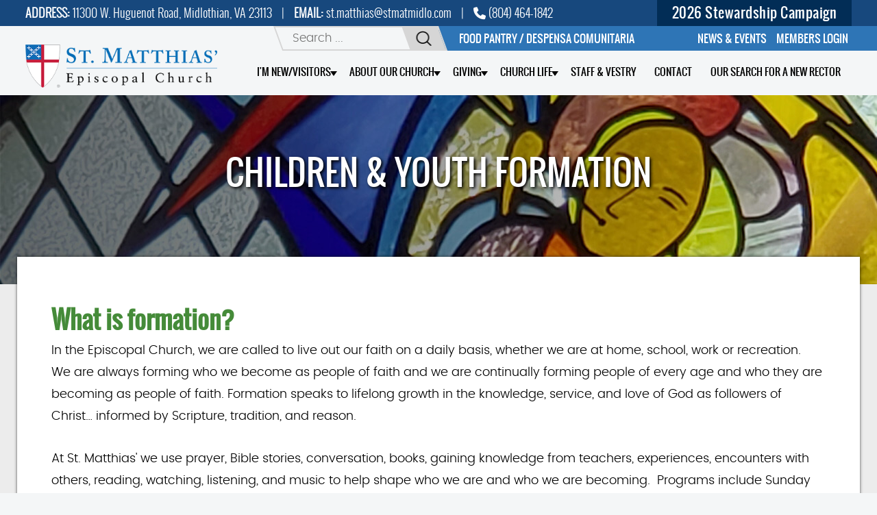

--- FILE ---
content_type: text/html; charset=utf-8
request_url: https://www.stmatmidlo.com/children-youth-formation.html
body_size: 8281
content:
<!DOCTYPE html>
<html lang="en-gb" dir="ltr">
    <head>
        <meta name="viewport" content="width=device-width, initial-scale=1.0" />
    <meta charset="utf-8">
	<title>Children and Youth Formation /Youth Group</title>
	<link href="https://www.stmatmidlo.com/component/search/?id=14&amp;format=opensearch&amp;Itemid=289" rel="search" title="Search St. Matthias' Episcopal Church" type="application/opensearchdescription+xml">
	<link href="/templates/stmatmidlo/favicon.ico" rel="icon" type="image/vnd.microsoft.icon">
<link href="/media/plg_system_jcepro/site/css/content.min.css?86aa0286b6232c4a5b58f892ce080277" rel="stylesheet">
	<link href="https://fonts.googleapis.com/css?family=Open+Sans" rel="stylesheet">
	<link href="/modules/mod_djmegamenu/themes/default/css/djmegamenu.css?4.4.1.pro" rel="stylesheet">
	<link href="https://cdnjs.cloudflare.com/ajax/libs/animate.css/4.1.1/animate.compat.min.css" rel="stylesheet">
	<link href="/modules/mod_djmegamenu/assets/css/offcanvas.min.css?4.4.1.pro" rel="stylesheet">
	<link href="/modules/mod_djmegamenu/mobilethemes/dark/djmobilemenu.css?4.4.1.pro" rel="stylesheet">
	<link href="https://cdnjs.cloudflare.com/ajax/libs/font-awesome/5.15.4/css/all.min.css" rel="stylesheet">
	<link href="https://cdnjs.cloudflare.com/ajax/libs/font-awesome/5.15.4/css/v4-shims.min.css" rel="stylesheet">
	<style>
	h1, h2, h3, h4, h5, h6, .site-title {
		font-family: 'Open Sans', sans-serif;
	}</style>
	<style>
	body.site {
		border-top: 3px solid #08C;
		background-color: #F4F6F7;
	}
	a {
		color: #08C;
	}
	.nav-list > .active > a,
	.nav-list > .active > a:hover,
	.dropdown-menu li > a:hover,
	.dropdown-menu .active > a,
	.dropdown-menu .active > a:hover,
	.nav-pills > .active > a,
	.nav-pills > .active > a:hover,
	.btn-primary {
		background: #08C;
	}</style>
	<style>.dj-hideitem { display: none !important; }
</style>
	<style>
		@media (min-width: 993px) { #dj-megamenu151mobile { display: none; } }
		@media (max-width: 992px) { #dj-megamenu151, #dj-megamenu151sticky, #dj-megamenu151placeholder { display: none !important; } }
	</style>
	<style>div.mod_search93 input[type="search"]{ width:auto; }</style>
<script type="application/json" class="joomla-script-options new">{"system.paths":{"root":"","rootFull":"https:\/\/www.stmatmidlo.com\/","base":"","baseFull":"https:\/\/www.stmatmidlo.com\/"},"csrf.token":"e14d726a93657cf87f61daa1dcd0f96c"}</script>
	<script src="/media/system/js/core.min.js?a3d8f8"></script>
	<script src="/media/vendor/jquery/js/jquery.min.js?3.7.1"></script>
	<script src="/media/legacy/js/jquery-noconflict.min.js?504da4"></script>
	<script src="/media/vendor/bootstrap/js/alert.min.js?5.3.8" type="module"></script>
	<script src="/media/vendor/bootstrap/js/button.min.js?5.3.8" type="module"></script>
	<script src="/media/vendor/bootstrap/js/carousel.min.js?5.3.8" type="module"></script>
	<script src="/media/vendor/bootstrap/js/collapse.min.js?5.3.8" type="module"></script>
	<script src="/media/vendor/bootstrap/js/dropdown.min.js?5.3.8" type="module"></script>
	<script src="/media/vendor/bootstrap/js/modal.min.js?5.3.8" type="module"></script>
	<script src="/media/vendor/bootstrap/js/offcanvas.min.js?5.3.8" type="module"></script>
	<script src="/media/vendor/bootstrap/js/popover.min.js?5.3.8" type="module"></script>
	<script src="/media/vendor/bootstrap/js/scrollspy.min.js?5.3.8" type="module"></script>
	<script src="/media/vendor/bootstrap/js/tab.min.js?5.3.8" type="module"></script>
	<script src="/media/vendor/bootstrap/js/toast.min.js?5.3.8" type="module"></script>
	<script src="/media/mod_menu/js/menu.min.js?ecb150" type="module"></script>
	<script src="/modules/mod_djmegamenu/assets/js/jquery.djmegamenu.min.js?4.4.1.pro" defer></script>
	<script src="/modules/mod_djmegamenu/assets/js/jquery.djmobilemenu.min.js?4.4.1.pro" defer></script>
	<script type="application/ld+json">{"@context":"https://schema.org","@graph":[{"@type":"Organization","@id":"https://www.stmatmidlo.com/#/schema/Organization/base","name":"St. Matthias' Episcopal Church","url":"https://www.stmatmidlo.com/"},{"@type":"WebSite","@id":"https://www.stmatmidlo.com/#/schema/WebSite/base","url":"https://www.stmatmidlo.com/","name":"St. Matthias' Episcopal Church","publisher":{"@id":"https://www.stmatmidlo.com/#/schema/Organization/base"},"potentialAction":{"@type":"SearchAction","target":"https://www.stmatmidlo.com/component/finder/search.html?q={search_term_string}&amp;Itemid=115","query-input":"required name=search_term_string"}},{"@type":"WebPage","@id":"https://www.stmatmidlo.com/#/schema/WebPage/base","url":"https://www.stmatmidlo.com/children-youth-formation.html","name":"Children and Youth Formation /Youth Group","isPartOf":{"@id":"https://www.stmatmidlo.com/#/schema/WebSite/base"},"about":{"@id":"https://www.stmatmidlo.com/#/schema/Organization/base"},"inLanguage":"en-GB"},{"@type":"Article","@id":"https://www.stmatmidlo.com/#/schema/com_content/article/14","name":"Children and Youth Formation /Youth Group","headline":"Children and Youth Formation /Youth Group","inLanguage":"en-GB","isPartOf":{"@id":"https://www.stmatmidlo.com/#/schema/WebPage/base"}}]}</script>
	<link rel="stylesheet preload" href="https://cdnjs.cloudflare.com/ajax/libs/animate.css/4.1.1/animate.compat.min.css" as="style">
	<link rel="stylesheet preload" href="https://cdnjs.cloudflare.com/ajax/libs/font-awesome/5.15.4/css/all.min.css" as="style">
	<link rel="stylesheet preload" href="https://cdnjs.cloudflare.com/ajax/libs/font-awesome/5.15.4/css/v4-shims.min.css" as="style">

    <link href="https://maxcdn.bootstrapcdn.com/font-awesome/4.2.0/css/font-awesome.min.css" rel="stylesheet">
      <link rel="stylesheet" href="https://cdnjs.cloudflare.com/ajax/libs/font-awesome/6.6.0/css/all.min.css">
    <link href="/templates/stmatmidlo/css/bootstrap.min.css" rel="stylesheet" type="text/css" />
    <link href="/templates/stmatmidlo/css/styles.css" rel="stylesheet" type="text/css" />

    <script type="text/javascript" src="/templates/stmatmidlo/js/bootstrap.bundle.min.js"></script>
    <script type="text/javascript" src="/templates/stmatmidlo/js/template.js"></script>
<!-- Google tag (gtag.js) -->
<script async src="https://www.googletagmanager.com/gtag/js?id=G-0RCZQ8H0LS"></script>
<script>
  window.dataLayer = window.dataLayer || [];
  function gtag(){dataLayer.push(arguments);}
  gtag('js', new Date());

  gtag('config', 'G-0RCZQ8H0LS');
</script>
</head>
<body class="site com_content view-article no-layout no-task itemid-289">
    <header class="notranslate">
        <div class="topbar">
            <div class="container">
                
<div id="mod-custom97" class="mod-custom custom ">
    <p><span class="topbar-title">Address:</span> 11300 W. Huguenot Road, Midlothian, VA 23113 <span class="topbar-separator">|</span> <span class="group"><span class="topbar-title">Email:</span> <a href="mailto:st.matthias@stmatmidlo.com">st.matthias@stmatmidlo.com</a></span> <span class="topbar-separator">|</span> <a href="tel:+1-804-464-1842" class="mobilephone2 d-block d-sm-inline-block"><i class="fa fa-phone" aria-hidden="true"></i> (804) 464-1842</a> <span class="topbar-phone"><a href="/2026-stewardship-campaign.html">2026 Stewardship Campaign</a></span></p></div>

            </div>
        </div>
        <div class="container-fluid p-0 topbar2">
            <div class="row m-0">
                <div class="col-12 col-lg-6 ps-0 pe-0">
                    <div class="search mod_search93">
	<form action="/children-youth-formation.html" method="post" class="form-inline" role="search">
		<label for="mod-search-searchword93" class="element-invisible">Search ...</label> <input name="searchword" id="mod-search-searchword93" maxlength="200"  class="inputbox search-query input-medium" type="search" size="20" placeholder="Search ..." /> <span class="rev-skew"><input type="image" alt="Search" class="button" src="https://www.stmatmidlo.com/templates/stmatmidlo/images/search-icon.png" onclick="this.form.searchword.focus();"/></span>		<input type="hidden" name="task" value="search" />
		<input type="hidden" name="option" value="com_search" />
		<input type="hidden" name="Itemid" value="289" />
	</form>
</div>

                </div>
                <div class="col-12 col-lg-6 ps-lg-0 topbar2-right">
                    <div class="topbar2-right-inner">
                        <a class="topmenu-food-pantry" href="/church-life/food-pantry.html">Food Pantry / Despensa comunitaria</a> <div class="dj-megamenu-wrapper" data-joomla4 data-tmpl="stmatmidlo">
		<ul id="dj-megamenu151" class="dj-megamenu dj-megamenu-default dj-megamenu-wcag horizontalMenu  dj-fa-5" data-options='{"wrap":null,"animIn":"fadeInUp","animOut":"zoomOut","animSpeed":"normal","openDelay":"250","closeDelay":"500","event":"mouseenter","eventClose":"mouseleave","parentOpen":"0","fixed":"0","offset":"0","theme":"default","direction":"ltr","wcag":"1","overlay":"0"}' data-trigger="992" role="menubar" aria-label="DJ-MegaMenu">
		<li class="dj-up itemid483 first alias" role="none"><a class="dj-up_a  " href="/church-life/food-pantry.html"  role="menuitem"><span ><span class="title"><span class="name">Food Pantry/Despensa Comunitaria</span></span></span></a></li><li class="dj-up itemid481 alias" role="none"><a class="dj-up_a  " href="/news-events.html"  role="menuitem"><span ><span class="title"><span class="name"> News &amp; Events</span></span></span></a></li><li class="dj-up itemid482" role="none"><a class="dj-up_a  " href="https://onrealm.org/StMatthiasEpisc85581" target="_blank"  role="menuitem"><span ><span class="title"><span class="name">Members Login</span></span></span></a></li></ul>
			<div id="dj-megamenu151mobile" class="dj-megamenu-offcanvas dj-megamenu-offcanvas-dark ">
	<button class="dj-mobile-open-btn dj-fa-5" aria-label="Open mobile menu"><span class="dj-mobile-open-icon" aria-hidden="true"></span></button>
	<aside id="dj-megamenu151offcanvas" class="dj-offcanvas dj-offcanvas-dark dj-offcanvas-left dj-fa-5 " data-effect="1" aria-hidden="true" aria-label="DJ-MegaMenu">
		<div class="dj-offcanvas-top">
			<button class="dj-offcanvas-close-btn" aria-label="Close mobile menu"><span class="dj-offcanvas-close-icon" aria-hidden="true"></span></button>
		</div>
						<div class="dj-offcanvas-content">
			<ul class="dj-mobile-nav dj-mobile-dark " role="menubar">
<li class="dj-mobileitem itemid-483" role="none"><a class="dj-up_a  " href="/church-life/food-pantry.html"  role="menuitem"><span class="title"><span class="name">Food Pantry/Despensa Comunitaria</span></span></a></li><li class="dj-mobileitem itemid-481" role="none"><a class="dj-up_a  " href="/news-events.html"  role="menuitem"><span class="title"><span class="name"> News &amp; Events</span></span></a></li><li class="dj-mobileitem itemid-482" role="none"><a class="dj-up_a  " href="https://onrealm.org/StMatthiasEpisc85581" target="_blank"  role="menuitem"><span class="title"><span class="name">Members Login</span></span></a></li></ul>
		</div>
			</aside>
</div>
	</div>

                    </div>
                </div>
            </div>
        </div>
        <nav class="navbar navbar-expand-lg navbar-light">
            <div class="container">
                <a class="navbar-brand" href="/"><img class="img-fluid" src="/templates/stmatmidlo/images/Logo_3.png" alt="Logo" /></a>				
                <div class="main_menu"><ul class="mod-menu mod-list nav ">
<li class="nav-item item-546 divider deeper parent"><span class="mod-menu__separator separator ">I'm New/Visitors</span>
<ul class="mod-menu__sub list-unstyled small"><li class="nav-item item-547 divider deeper parent"><span class="mod-menu__separator separator ">I'm a Visitor</span>
<ul class="mod-menu__sub list-unstyled small"><li class="nav-item item-474"><a href="/im-new-visitors/im-a-visitor/faq.html" >Newcomer FAQ</a></li><li class="nav-item item-129"><a href="/im-new-visitors/im-a-visitor/plan-a-visit.html" >Plan a Visit</a></li></ul></li><li class="nav-item item-545"><a href="/im-new-visitors/becoming-a-member.html" >Becoming a Member</a></li><li class="nav-item item-602"><a href="/im-new-visitors/a-message-from-our-interim-rector.html" >A Message from our Interim Rector</a></li></ul></li><li class="nav-item item-108 divider deeper parent"><span class="mod-menu__separator separator ">About Our Church</span>
<ul class="mod-menu__sub list-unstyled small"><li class="nav-item item-109"><a href="/about-our-church/our-history.html" >Our History</a></li><li class="nav-item item-130"><a href="/about-our-church/about-us.html" >About Us</a></li></ul></li><li class="nav-item item-479 divider deeper parent"><span class="mod-menu__separator separator ">Giving</span>
<ul class="mod-menu__sub list-unstyled small"><li class="nav-item item-480"><a href="https://onrealm.org/StMatthiasEpisc85581/-/form/give/now" target="_blank" rel="noopener noreferrer">Give Now</a></li><li class="nav-item item-496"><a href="/giving/planned-giving.html" >Planned Giving</a></li></ul></li><li class="nav-item item-134 divider deeper parent"><span class="mod-menu__separator separator ">Church Life</span>
<ul class="mod-menu__sub list-unstyled small"><li class="nav-item item-136"><a href="/church-life/adult-christian-formation.html" >Adult Christian Formation</a></li><li class="nav-item item-132"><a href="/church-life/building-and-grounds-commission.html" >Building and Grounds Committee</a></li><li class="nav-item item-137"><a href="/church-life/children-and-youth-formation.html" >Children &amp; Youth Formation</a></li><li class="nav-item item-131"><a href="/church-life/commissions-committee.html" >Communications</a></li><li class="nav-item item-138"><a href="/church-life/community-ministries.html" >Community Ministries</a></li><li class="nav-item item-275"><a href="/church-life/cultural-series.html" >Cultural Series</a></li><li class="nav-item item-133"><a href="/church-life/finance-stewardship.html" >Finance &amp; Stewardship</a></li><li class="nav-item item-465"><a href="/church-life/food-pantry.html" >Food Pantry</a></li><li class="nav-item item-274"><a href="/church-life/music.html" >Music</a></li><li class="nav-item item-157"><a href="/church-life/parish-life.html" >Parish Life</a></li><li class="nav-item item-135"><a href="/church-life/pastoral-care-commission.html" >Pastoral Care Committee</a></li><li class="nav-item item-139"><a href="/church-life/worship-commission.html" >Worship Committee</a></li><li class="nav-item item-468"><a href="/church-life/youth-programs.html" >Youth Programs</a></li><li class="nav-item item-142"><a href="/church-life/ministry-service-calendars.html" >Ministry/Service Calendars</a></li></ul></li><li class="nav-item item-146"><a href="/staff-vestry.html" >Staff &amp; Vestry</a></li><li class="nav-item item-145"><a href="/contact.html" >Contact</a></li><li class="nav-item item-554"><a href="/our-search-for-a-new-rector.html" >Our Search for a New Rector</a></li></ul>
</div>	

            </div>				
        </nav>
    </header>
      <div id="i_mobile_menu">			
        <div class="mobile_menu"><div class="btn_mobilemenu"><i class="fa fa-bars"></i></div></div>
        <div class="main_mobile_menu">
            <ul class="mod-menu mod-list nav ">
<li class="nav-item item-546 divider deeper parent"><span class="mod-menu__separator separator ">I'm New/Visitors</span>
<ul class="mod-menu__sub list-unstyled small"><li class="nav-item item-547 divider deeper parent"><span class="mod-menu__separator separator ">I'm a Visitor</span>
<ul class="mod-menu__sub list-unstyled small"><li class="nav-item item-474"><a href="/im-new-visitors/im-a-visitor/faq.html" >Newcomer FAQ</a></li><li class="nav-item item-129"><a href="/im-new-visitors/im-a-visitor/plan-a-visit.html" >Plan a Visit</a></li></ul></li><li class="nav-item item-545"><a href="/im-new-visitors/becoming-a-member.html" >Becoming a Member</a></li><li class="nav-item item-602"><a href="/im-new-visitors/a-message-from-our-interim-rector.html" >A Message from our Interim Rector</a></li></ul></li><li class="nav-item item-108 divider deeper parent"><span class="mod-menu__separator separator ">About Our Church</span>
<ul class="mod-menu__sub list-unstyled small"><li class="nav-item item-109"><a href="/about-our-church/our-history.html" >Our History</a></li><li class="nav-item item-130"><a href="/about-our-church/about-us.html" >About Us</a></li></ul></li><li class="nav-item item-479 divider deeper parent"><span class="mod-menu__separator separator ">Giving</span>
<ul class="mod-menu__sub list-unstyled small"><li class="nav-item item-480"><a href="https://onrealm.org/StMatthiasEpisc85581/-/form/give/now" target="_blank" rel="noopener noreferrer">Give Now</a></li><li class="nav-item item-496"><a href="/giving/planned-giving.html" >Planned Giving</a></li></ul></li><li class="nav-item item-134 divider deeper parent"><span class="mod-menu__separator separator ">Church Life</span>
<ul class="mod-menu__sub list-unstyled small"><li class="nav-item item-136"><a href="/church-life/adult-christian-formation.html" >Adult Christian Formation</a></li><li class="nav-item item-132"><a href="/church-life/building-and-grounds-commission.html" >Building and Grounds Committee</a></li><li class="nav-item item-137"><a href="/church-life/children-and-youth-formation.html" >Children &amp; Youth Formation</a></li><li class="nav-item item-131"><a href="/church-life/commissions-committee.html" >Communications</a></li><li class="nav-item item-138"><a href="/church-life/community-ministries.html" >Community Ministries</a></li><li class="nav-item item-275"><a href="/church-life/cultural-series.html" >Cultural Series</a></li><li class="nav-item item-133"><a href="/church-life/finance-stewardship.html" >Finance &amp; Stewardship</a></li><li class="nav-item item-465"><a href="/church-life/food-pantry.html" >Food Pantry</a></li><li class="nav-item item-274"><a href="/church-life/music.html" >Music</a></li><li class="nav-item item-157"><a href="/church-life/parish-life.html" >Parish Life</a></li><li class="nav-item item-135"><a href="/church-life/pastoral-care-commission.html" >Pastoral Care Committee</a></li><li class="nav-item item-139"><a href="/church-life/worship-commission.html" >Worship Committee</a></li><li class="nav-item item-468"><a href="/church-life/youth-programs.html" >Youth Programs</a></li><li class="nav-item item-142"><a href="/church-life/ministry-service-calendars.html" >Ministry/Service Calendars</a></li></ul></li><li class="nav-item item-146"><a href="/staff-vestry.html" >Staff &amp; Vestry</a></li><li class="nav-item item-145"><a href="/contact.html" >Contact</a></li><li class="nav-item item-554"><a href="/our-search-for-a-new-rector.html" >Our Search for a New Rector</a></li></ul>

        </div>
    </div>

    
    
    


            <div class="innerpage">
            <div class="innerpage-heading notranslate">
                <h1>Children & Youth Formation</h1>
            </div>
                        <div class="innerpage-content">
                <div class="container">
                    <div class="row main-content">
                                                    <div class="col-12">
                                            <div id="system-message-container">
	</div>

                                <div class="com-content-article item-page">
    <meta itemprop="inLanguage" content="en-GB">
    
    
        
        
    
    
        
                                                <div class="com-content-article__body">
        <h2><strong>What is formation?</strong></h2>
<p>In the Episcopal Church, we are called to live out our faith on a daily basis, whether we are at home, school, work or recreation.&nbsp; We are always forming who we become as people of faith and we are continually forming people of every age and who they are becoming as people of faith. Formation speaks to lifelong growth in the knowledge, service, and love of God as followers of Christ… informed by Scripture, tradition, and reason.</p>
<p>At St. Matthias' we use prayer, Bible stories, conversation, books, gaining knowledge from teachers, experiences, encounters with others, reading, watching, listening, and music to help shape who we are and who we are becoming.&nbsp; Programs include Sunday school, Youth Ministry, Summer Children's Church, Vacation Bible School, special seasonal events, and a Nursery.</p>
<h2><strong>Sunday School</strong></h2>
<ul>
<li>For children/child 3 years old through grade 12th grade</li>
<li>Sunday School starts at 10:15 am, children/child will join their adults at the peace for the remainder of the communion service</li>
<li><img src="/images/children-and-youth-formation/image001.jpg" alt="image001" width="216" height="295" class="img-fluid img-thumbnail" style="float: right;" />Pre-K – 1<sup>st</sup>&nbsp;grade class (Room 104)
<ul>
<li>use&nbsp;<em>Whirl</em>&nbsp;curriculum – which relates to children/child with entertaining and theology-targeted Bible stories, helping children/child learn to seek faith and understanding through the Bible’s message.</li>
</ul>
</li>
</ul>
<ul>
<li><img src="/images/children-and-youth-formation/image003.png" alt="image003" width="219" height="326" class="img-fluid img-thumbnail" style="float: right;" />2<sup>nd</sup>&nbsp;grade – 5<sup>th</sup>&nbsp;grade class (Room 102)
<ul>
<li>use&nbsp;<em>SPARK</em>&nbsp;curriculum - explores key Bible stories; every lesson has four parts: Gather, Open the Bible, Activate Faith, and Send</li>
<li>each children/child has their own Spark Bibles in class</li>
<!--<li>Click <a href="https://drive.google.com/file/d/1xERv2dYSoG0ZrPUpUSLIshO0H3AFZ2Eu/view?usp=share_link" target="_blank" rel="noopener"><strong>here</strong></a> to see this semester’s SS schedule</li>--></ul>
</li>
</ul>
<h2><strong>Youth Formation</strong></h2>
<ul>
<li>Classes for 6-8 th grades and 9-12 grades</li>
<li>Youth Formation starts at 10:15 am, youth will join their adults at the peace for the remainder of the communion service</li>
<li>Download Youth Ministry' curriculum</li>
</ul>
<!--<h2><strong>Special Events for Children &amp; Youth</strong></h2>
<ul>
<li>Lent resources</li>
<li>Easter Egg Hunt</li>
<li><em>Passion Reading</em>&nbsp;at Palm Sunday service</li>
<li>Easter resources for Easter service</li>
<li>Bon Air/Chesterfield Co. CROP Hunger Walk</li>
<li>Advent resources</li>
<li>Lessons &amp; Carols activities for children &amp; youth</li>
<li>Christmas Pageant</li>
<li>Vacation Bible School</li>
<li>Heifer project</li>
</ul>-->
<h2><strong>CHILDREN DURING WORSHIP</strong></h2>
<h3><strong>Nursery</strong></h3>
<p>The nursery is only available at 10:30 service.</p>
<p>The Nursery is available for infants &amp; toddlers up through 5-years-old, during both services.&nbsp; It is located in the Education wing - Room 111 - last door on the right.&nbsp; Our goal is to provide a safe, fun and nurturing place for children while parents attend Sunday worship or formation classes.</p>
<p>Please know that children are always welcome to attend our services.&nbsp;&nbsp;<em>PRAY &amp; PLAY</em>&nbsp;bags are hanging on chairs in the back row of the church.&nbsp;</p>
<h3><strong>Summer Children's Church</strong></h3>
<ul>
<li>This is our summer offering for children (up through rising sixth graders) during church services.</li>
<li>Children can gather in Room 102 (Nursery)</li>
<li>Snacks are provided.</li>
</ul>
<p>&nbsp;</p>
<p style="text-align: center;">Please know that children are always welcome to attend all of our services.&nbsp; We offer children’s worship bulletins for both emerging readers and readers.&nbsp; Also,&nbsp;PRAY &amp; PLAY&nbsp;bags, which contain quiet activities, are hanging on chairs in the back row of the church.</p>
<p style="text-align: center;">All our staff and volunteers who work with children and youth are fully trained in the Safe Church program, given a background check, as well as fully vaccinated for COVID.</p>
<p><img src="/images/children-and-youth-formation/SAFE_CHURCH.png" alt="SAFE CHURCH" width="387" height="130" class="img-fluid img-thumbnail" style="display: block; margin-left: auto; margin-right: auto;" /></p>     </div>

        
                                        </div>

                            </div>
                                            </div>
                </div>
            </div>
        </div>
        
            <div class="stay-tuned notranslate">
            <div class="container">
                <div class="row">
                    
<div id="mod-custom102" class="mod-custom custom ">
    <div class="col-12 col-md-12 col-lg-4">
<p>STAY TUNED WITH eNEWS UPDATES</p>
</div>
<div id="mc_embed_signup"><form action="https://stmatmidlo.us13.list-manage.com/subscribe/post?u=fd7647cfe2c265ad88570cdc3&amp;id=6f404a72eb" method="post" name="mc-embedded-subscribe-form" novalidate="" target="_blank" id="mc-embedded-subscribe-form" class="validate">
<div id="mc_embed_signup_scroll"><!--<label for="mce-EMAIL">Subscribe to our mailing list</label>--> <input name="EMAIL" required="" type="email" value="" id="mce-EMAIL" class="email form-control pull-left required" placeholder="Enter Email ID" /> <!-- real people should not fill this in and expect good things - do not remove this or risk form bot signups-->
<div style="position: absolute; left: -5000px;" aria-hidden="true"><input name="b_fd7647cfe2c265ad88570cdc3_6f404a72eb" type="text" value="" tabindex="-1" /></div>
<div class="clear"><input name="subscribe" type="submit" value="Submit" id="mc-embedded-subscribe" class="button btn btn-stay-tuned" /></div>
</div>
</form></div></div>

                </div>
                <p class="error" id="invalid_email"></p>
            </div>
        </div>
    

                

    <footer class="notranslate">
        <div class="footer-top">
            <div class="container">
                <div class="row">
                    <div class="col-xs-12 col-sm-8 col-md-4 gutter-left-13 gutter-right-13">
                        <h4>VISIT US</h4>
                        
<div id="mod-custom109" class="mod-custom custom ">
    <p>11300 W. Huguenot Road<br /> Midlothian, VA 23113</p>
<h5>Mailing Address:</h5>
<p>PO Box 73537, Chesterfield, VA 23235</p>
<h5>Telephone:</h5>
<p>(804) 464-1842</p>
<h5>Email:</h5>
<p><a href="mailto:st.matthias@stmatmidlo.com">st.matthias@stmatmidlo.com</a></p></div>

                    </div>
                    <div class="col-xs-12 col-sm-8 col-md-6 gutter-left-60 gutter-right-13">
                        <h4>MAIN LINKS</h4>
                        <div class="row">
                            <div class="col-xs-12 col-sm-6">
                                <ul class="mod-menu mod-list nav ">
<li class="nav-item item-115 default"><a href="/" >Home</a></li><li class="nav-item item-116"><a href="/worship.html" >Worship</a></li><li class="nav-item item-117"><a href="/news-events.html" >News &amp; Events</a></li><li class="nav-item item-118"><a href="/about-our-church/about-us.html" >About Us</a></li><li class="nav-item item-119"><a href="/contact.html" >Contact</a></li><li class="nav-item item-120"><a href="/church-life/adult-christian-formation.html" >Adult Christian Formation</a></li><li class="nav-item item-289 current active"><a href="/children-youth-formation.html" aria-current="page">Children &amp; Youth Formation</a></li></ul>

                            </div>
                            <div class="col-xs-12 col-sm-6 gutter-left-5">
                                <ul class="mod-menu mod-list nav ">
<li class="nav-item item-123"><a href="https://calendar.google.com/calendar/u/0/embed?src=p08b97i7so6or1l8ggqro4nnh0@group.calendar.google.com&amp;ctz=America/New_York" target="_blank" rel="noopener noreferrer">Calendar</a></li><li class="nav-item item-125"><a href="/announcement.html" >Submit an Announcement</a></li><li class="nav-item item-625"><a href="/website-update-request.html" >Website Update Request</a></li><li class="nav-item item-126"><a href="https://onrealm.org/StMatthiasEpisc85581/-/form/give/now" target="_blank" rel="noopener noreferrer">Giving and Endowment</a></li><li class="nav-item item-127"><a href="/church-life/community-ministries.html" >Community Ministries</a></li><li class="nav-item item-467"><a href="/site-map.html" >Site Map</a></li><li class="nav-item item-144"><a href="/resources.html" >Resources &amp; Links</a></li></ul>

                            </div>
                        </div>
                    </div>
                    <div class="col-xs-12 col-sm-4 col-md-2 gutter-left-0 gutter-right-0 social-icons">
                        <h4>CONNECT WITH US</h4>
                        
<div id="mod-custom98" class="mod-custom custom ">
    <ul class="social-icons">
<li><a href="https://www.facebook.com/profile.php?id=61569977023980" target="_blank" rel="noopener noreferrer" class="btn btn-social-icon" style="font-family: 'FontAwesome';"><span class="fa fa-facebook" style="margin-top: 7px;"></span> </a></li>
<li><a href="https://www.youtube.com/@St.Matthias_Church_Midlothian" target="_blank" rel="noopener noreferrer" class="btn btn-social-icon"> <span class="fa fa-youtube" style="margin-top: 7px;"></span> </a></li>
<!--<li><a href="https://twitter.com/stmatmidlo" target="_blank" rel="noopener noreferrer" class="btn btn-social-icon"> <img src="/images/twitter-icon.png" alt="Twitter" /> </a></li>
	<li><a href="#" target="_blank" rel="noopener noreferrer" class="btn btn-social-icon"> <img src="/images/instagram-icon.png" alt="LinkedIn" /> </a></li>--></ul></div>


                    </div>
                </div>
            </div>
        </div>
        <div class="footer-bottom">
            <div class="container">
                <div class="row">
                    <div class="col-xs-12 col-sm-9">
                        <p style="color: #222222;">Copyright © 2026 St. Matthias’ Episcopal Church. All rights reserved</p>
                    </div>
                    <div class="col-xs-12 col-sm-3 credit">
                        <p>Website By: <a href="https://advantebcs.com/" target="_blank" rel="noopener">Advanté-BCS</a></p>
                    </div>
                </div>
            </div>
            <!--
<div id="mod-custom105" class="mod-custom custom ">
    <div class="container">
<div class="row">
<div class="col-xs-12 col-sm-9">
<p>Copyright © 2022 St. Matthias’ Episcopal Church. All rights reserved</p>
</div>
<div class="col-xs-12 col-sm-3 credit">
<p>Website By: <a href="https://advantebcs.com/" target="_blank" rel="noopener">Advanté-BCS</a></p>
</div>
</div>
</div></div>
-->
        </div>
    </footer>
    <script>
        $(document).ready(function () {
            $('#mc-embedded-subscribe').click(function (e) {
                //e.preventDefault();

                const email = $('#mce-EMAIL').val();

                if (email === '') {
                    $('#invalid_email').text("Please enter a valid email address");
                    $('#invalid_email').css("color", "red");
                    return false;
                } else if (IsEmail(email) === false) {
                    $('#invalid_email').text("This is not a valid email address");
                    $('#invalid_email').css("color", "red");
                    return false;
                } else {
                    $('#invalid_email').text("");
                    //$('#invalid_email').css("color", "green");
                    return true;
                }
                return false;
            });
        });

        function IsEmail(email) {
            const regex =
                    /^([a-zA-Z0-9_\.\-\+])+\@(([a-zA-Z0-9\-])+\.)+([a-zA-Z0-9]{2,4})+$/;
            if (!regex.test(email)) {
                return false;
            } else {
                return true;
            }
        }
    </script>
    <!-- Start of StatCounter Code for Default Guide -->
    <script type="text/javascript">
        //<![CDATA[
        var sc_project = 10917010;
        var sc_invisible = 1;
        var sc_security = "fc325767";
        var sc_https = 1;
        var sc_remove_link = 1;
        var scJsHost = (("https:" == document.location.protocol) ?
                "https://secure." : "http://www.");
        document.write("<sc" + "ript type='text/javascript' src='" +
                scJsHost +
                "statcounter.com/counter/counter_xhtml.js'></" + "script>");
        //]]>
    </script>
    <noscript><div class="statcounter"><img class="statcounter"
                                            src="//c.statcounter.com/10917010/0/fc325767/1/" alt="free
                                            hit counters" /></div></noscript>
    <!-- End of StatCounter Code for Default Guide -->
  <script>
    $(document).ready(function(){
 $('.qFaqItem_introtext').append('(more)');
});

    </script>
</body>
</html>


--- FILE ---
content_type: text/css
request_url: https://www.stmatmidlo.com/modules/mod_djmegamenu/mobilethemes/dark/djmobilemenu.css?4.4.1.pro
body_size: 1750
content:
@CHARSET "UTF-8";

/* mobile menu open buttons */
.dj-megamenu-select-dark .dj-mobile-open-btn,
.dj-megamenu-offcanvas-dark .dj-mobile-open-btn,
.dj-megamenu-accordion-dark .dj-mobile-open-btn {
	display              : inline-flex;
	justify-content      : center;
	align-items          : center;
	cursor               : pointer;
	margin               : 0 auto;
	padding              : 0;
	width                : 45px;
	height               : 45px;
	background           : #434343;
	color                : #e4e4e4;
	border               : none;
	text-align           : center;
	-webkit-border-radius: 3px;
	border-radius        : 3px;
	-webkit-transition   : background-color 0.2s ease-out, color 0.2s ease-out;
	transition           : background-color 0.2s ease-out, color 0.2s ease-out;
	text-decoration: none;
}

.dj-mobile-open-btn .dj-mobile-open-icon {
	position: relative;
}

.dj-mobile-open-btn.dj-fa-no .dj-mobile-open-icon {
	display: block;
	width: 35px;
	height: 4px;
	transition-timing-function: ease;
	transition-duration: .15s;
	transition-property: transform;
	border-radius: 4px;
	background-color: #fff;
	transition-timing-function: cubic-bezier(.55,.055,.675,.19);
	transition-duration: 75ms;
}

.dj-mobile-open-btn.dj-fa-no .dj-mobile-open-icon:before,
.dj-mobile-open-btn.dj-fa-no .dj-mobile-open-icon:after {
	display: block;
	content: "";
	position: absolute;
	width: 35px;
	height: 4px;
	transition-timing-function: ease;
	transition-duration: .15s;
	transition-property: transform;
	border-radius: 4px;
	background-color: #fff;
}

.dj-mobile-open-btn.dj-fa-no .dj-mobile-open-icon:before {
	top: -10px;
	transition: top 75ms ease .12s,opacity 75ms ease;
}

.dj-mobile-open-btn.dj-fa-no .dj-mobile-open-icon:after {
	bottom: -10px;
	transition: bottom 75ms ease .12s,transform 75ms cubic-bezier(.55,.055,.675,.19);
}

.dj-mobile-open-btn.dj-fa-no.active .dj-mobile-open-icon {
	transition-delay: .12s;
	transition-timing-function: cubic-bezier(.215,.61,.355,1);
	transform: rotate(45deg);
}

.dj-mobile-open-btn.dj-fa-no.active .dj-mobile-open-icon:before,
.dj-mobile-open-btn.dj-fa-no.active .dj-mobile-open-icon:before {
	top: 0;
	transition: top 75ms ease,opacity 75ms ease .12s;
	opacity: 0;
}
.dj-mobile-open-btn.dj-fa-no.active .dj-mobile-open-icon:after,
.dj-mobile-open-btn.dj-fa-no.active .dj-mobile-open-icon:after {
	bottom: 0;
	transition: bottom 75ms ease,transform 75ms cubic-bezier(.215,.61,.355,1) .12s;
	transform: rotate(-90deg);
}

.dj-mobile-open-btn.dj-fa-0 .dj-mobile-open-icon:before,
.dj-mobile-open-btn.dj-fa-1 .dj-mobile-open-icon:before,
.dj-mobile-open-btn.dj-fa-5 .dj-mobile-open-icon:before {
	content: "\f0c9";
	display: inline-block;
	font: normal normal normal 42px/1 "FontAwesome";
	text-rendering: auto;
	-webkit-font-smoothing: antialiased;
}

.dj-mobile-open-btn.dj-fa-5 .dj-mobile-open-icon:before {
	font-family: "Font Awesome 5 Free";
	font-weight: 900;
}

.dj-mobile-open-btn span + span {
	margin-left: 10px;
}

.dj-mobile-open-btn.active .dj-mobile-open-icon,
.dj-megamenu-select-dark .dj-mobile-open-btn:focus,
.dj-megamenu-select-dark:hover .dj-mobile-open-btn,
.dj-megamenu-offcanvas-dark .dj-mobile-open-btn:hover,
.dj-megamenu-offcanvas-dark .dj-mobile-open-btn:focus,
.dj-megamenu-accordion-dark .dj-mobile-open-btn:hover,
.dj-megamenu-accordion-dark .dj-mobile-open-btn:focus {
	background     : #e4e4e4;
	color          : #434343;
}

.dj-mobile-open-btn.active.dj-fa-no .dj-mobile-open-icon,
.dj-mobile-open-btn.active.dj-fa-no .dj-mobile-open-icon:before,
.dj-mobile-open-btn.active.dj-fa-no .dj-mobile-open-icon:after,
.dj-mobile-open-btn.dj-fa-no:hover .dj-mobile-open-icon,
.dj-mobile-open-btn.dj-fa-no:focus .dj-mobile-open-icon,
.dj-mobile-open-btn.dj-fa-no:hover .dj-mobile-open-icon:before,
.dj-mobile-open-btn.dj-fa-no:hover .dj-mobile-open-icon:after,
.dj-mobile-open-btn.dj-fa-no:focus .dj-mobile-open-icon:before,
.dj-mobile-open-btn.dj-fa-no:focus .dj-mobile-open-icon:after {
	background-color: #434343;
}

/* select menu general styles */
.dj-megamenu-select-dark.select-input select {
	margin   : 10px;
	padding  : 5px;
	max-width: 95%;
	height   : auto;
	font-size: 1.5em;
	color    : #434343;
}

.dj-megamenu-select-dark.select-input .dj-mobile-open-btn {
	display: none !important;
}

.dj-megamenu-select-dark.select-button {
	display : inline-block;
	position: relative;
	margin  : 0 auto;
	width   : auto;
	overflow: hidden;
}

.dj-megamenu-select-dark.select-button select {
	position   : absolute;
	top        : 0;
	left       : 0;
	background : transparent;
	border     : 0;
	margin     : 0;
	padding    : 0;
	cursor     : pointer;
	height     : 48px;
	width      : auto;
	max-width  : 9999px;
	outline    : none;
	text-indent: 9999px;
	font-size  : 1.5em;
	color      : #434343;
	box-shadow : none;
}

/* offcanvas menu general styles */
.dj-offcanvas-dark {
	background: #393939;
	color     : #aeaeae;
}

.dj-offcanvas-dark .dj-offcanvas-top {
	background: #3c3c3c;
	text-align: right;
}

.dj-offcanvas-dark .dj-offcanvas-close-btn {
	display    : inline-block;
	font-size  : 20px;
	line-height: 1;
	background : none;
	border     : none;
	color      : #f8f8f8;
	cursor     : pointer;
	padding    : 10px 12px;
}

.dj-fa-no .dj-offcanvas-close-btn .dj-offcanvas-close-icon {
	position: relative;
	display: block;
	width: 15px;
	height: 15px;
}

.dj-fa-no .dj-offcanvas-close-btn .dj-offcanvas-close-icon:before,
.dj-fa-no .dj-offcanvas-close-btn .dj-offcanvas-close-icon:after {
	content: '';
	position: absolute;
	top: 50%;
	left: 50%;
	width: 2px;
	height: 15px;
	background: #fff;
	transform: rotate(45deg) translate(-50%, -50%);
	transform-origin: top left;
}

.dj-fa-no .dj-offcanvas-close-btn .dj-offcanvas-close-icon:after {
	transform: rotate(-45deg) translate(-50%, -50%);
}

.dj-fa-0 .dj-offcanvas-close-btn .dj-offcanvas-close-icon:before,
.dj-fa-1 .dj-offcanvas-close-btn .dj-offcanvas-close-icon:before,
.dj-fa-5 .dj-offcanvas-close-btn .dj-offcanvas-close-icon:before {
	content: "\f00d";
	display: inline-block;
	font: normal normal normal 14px/1 "FontAwesome";
	font-size: inherit;
	text-rendering: auto;
	-webkit-font-smoothing: antialiased;
	-moz-osx-font-smoothing: grayscale;
}

.dj-fa-5 .dj-offcanvas-close-btn .dj-offcanvas-close-icon:before {
	font-family: "Font Awesome 5 Free";
	font-weight: 900;
}

.dj-offcanvas-dark .dj-offcanvas-logo {
	padding   : 15px;
	text-align: center;
}

.dj-offcanvas-dark .dj-offcanvas-logo img {
	max-width: 100%;
}

.dj-offcanvas-dark .dj-offcanvas-content {
	padding: 0 15px 15px;
}

.dj-offcanvas-modules {
	padding: 15px;
}

/* accordion menu general styles */
.dj-megamenu-accordion-dark {
	position  : relative;
	text-align: center;
}

.dj-megamenu-accordion-dark.dj-align-left {
	text-align: left;
}

.dj-megamenu-accordion-dark.dj-align-right {
	text-align: right;
}

.dj-pos-absolute .dj-accordion-dark {
	position: absolute;
	top     : 42px;
	z-index : 999;
}

.dj-pos-absolute.dj-align-left .dj-accordion-dark {
	left: 0;
}

.dj-pos-absolute.dj-align-right .dj-accordion-dark {
	right: 0;
}

.dj-pos-absolute.dj-align-center .dj-accordion-dark {
	left       : 50%;
	margin-left: -150px;
}

.dj-pos-absolute .dj-accordion-dark .dj-accordion-in {
	width: 300px;
}

.dj-accordion-dark .dj-accordion-in {
	display           : none;
	margin            : 10px 0;
	padding           : 0 15px;
	background        : #393939;
	color             : #aeaeae;
	-webkit-box-sizing: border-box;
	box-sizing        : border-box;
}

/* offcanvas and accordion menu */
ul.dj-mobile-dark {
	margin    : 0 -15px;
	padding   : 0;
	text-align: left;
}

ul.dj-mobile-dark li.dj-mobileitem {
	list-style: none outside;
	position  : relative;
	margin    : 0;
	padding   : 0;
	background: none;
}

ul.dj-mobile-dark li.dj-mobileitem>a {
	display           : block;
	font-size         : 14px;
	line-height       : 1;
	background        : #393939;
	color             : #f8f8f8;
	text-decoration   : none;
	padding           : 20px 15px;
	cursor            : pointer;
	border-top        : 1px solid #434343;
	-webkit-transition: background-color 0.2s ease-out;
	transition        : background-color 0.2s ease-out;
}

ul.dj-mobile-dark li.dj-mobileitem:hover>a,
ul.dj-mobile-dark li.dj-mobileitem.active>a {
	background: #333333;
}

ul.dj-mobile-dark li.dj-mobileitem>a span.name + span {
	margin-left: 10px;
}

ul.dj-mobile-dark li.dj-mobileitem>a .subtitle {
	display: block;
	font-size: 0.85em;
	line-height: 1;
	color    : #888;
	margin-top: 3px;
}

ul.dj-mobile-dark li.dj-mobileitem>a span.dj-badge {
	float: none;
	text-transform: uppercase;
	display: inline-block;
	padding: .35em .65em;
	font-size: .75em;
	font-weight: 700;
	height: auto;
	line-height: 1;
	text-align: center;
	white-space: nowrap;
	vertical-align: baseline;
	border-radius: .25em;
}

ul.dj-mobile-dark li.dj-mobileitem>a img,
ul.dj-mobile-dark li.dj-mobileitem>a i {
	vertical-align: middle;
	margin        : 0 10px 0 0;
}

ul.dj-mobile-dark li.dj-mobileitem>a.withsubtitle img,
ul.dj-mobile-dark li.dj-mobileitem>a.withsubtitle i {
	float: left;
}

ul.dj-mobile-dark li.dj-mobileitem>a span.image-title {
	margin: 0 0 0 10px;
}

ul.dj-mobile-dark li.dj-mobileitem.parent>a {
	position: relative;
	padding-right: 35px;
}

ul.dj-mobile-dark li.dj-mobileitem.parent >a span.toggler {
	position   : absolute;
	right      : 0;
	top        : 50%;
	transform: translateY(-50%);
	display    : inline-block;
	padding    : 10px;
	min-width  : 10px;
	line-height: 1;
}

.dj-fa-no ul.dj-mobile-dark li.dj-mobileitem.parent >a span.toggler:before,
.dj-fa-no ul.dj-mobile-dark li.dj-mobileitem.parent >a span.toggler:after {
	position: absolute;
	content: '';
	display: block;
	background: #fff;
	top: 50%;
	left: 50%;
	transform: translate(-50%, -50%);
}

.dj-fa-no ul.dj-mobile-dark li.dj-mobileitem.parent >a span.toggler:before {
	width: 10px;
	height: 2px;
}
.dj-fa-no ul.dj-mobile-dark li.dj-mobileitem.parent >a span.toggler:after {
	width: 2px;
	height: 10px;
}

.dj-fa-0 ul.dj-mobile-dark li.dj-mobileitem.parent >a span.toggler:before,
.dj-fa-1 ul.dj-mobile-dark li.dj-mobileitem.parent >a span.toggler:before,
.dj-fa-5 ul.dj-mobile-dark li.dj-mobileitem.parent >a span.toggler:before {
	content: "\f067";
	display: inline-block;
	font: normal normal normal 12px/1 "FontAwesome";
	text-rendering: auto;
	-webkit-font-smoothing: antialiased;
	-moz-osx-font-smoothing: grayscale;
}

.dj-fa-no ul.dj-mobile-dark li.dj-mobileitem.parent.active>a span.toggler:after {
	display: none;
}

.dj-fa-0 ul.dj-mobile-dark li.dj-mobileitem.parent.active>a span.toggler:before,
.dj-fa-1 ul.dj-mobile-dark li.dj-mobileitem.parent.active>a span.toggler:before,
.dj-fa-5 ul.dj-mobile-dark li.dj-mobileitem.parent.active>a span.toggler:before {
	content: "\f068";
}

.dj-fa-5 ul.dj-mobile-dark li.dj-mobileitem.parent>a span.toggler:before {
	font-family: "Font Awesome 5 Free";
	font-weight: 900;
}

ul.dj-mobile-dark li.dj-mobileitem>ul {
	display   : none;
	margin    : 0;
	padding   : 0;
}

/* 2nd level */
ul.dj-mobile-dark ul li.dj-mobileitem>a {
	color       : #aeaeae;
	background  : #333333;
	border-top  : 1px solid #393939;
	padding-left: 30px;
}

ul.dj-mobile-dark ul li.dj-mobileitem:hover>a,
ul.dj-mobile-dark ul li.dj-mobileitem.active>a {
	color     : #e4e4e4;
	background: #2e2e2e;
}

/* 3rd level */
ul.dj-mobile-dark ul ul li.dj-mobileitem>a {
	background  : #2e2e2e;
	border-top  : 1px solid #353535;
	padding-left: 45px;
}

ul.dj-mobile-dark ul ul li.dj-mobileitem:hover>a,
ul.dj-mobile-dark ul ul li.dj-mobileitem.active>a {
	background: #292929;
}

/* 4th level */
ul.dj-mobile-dark ul ul ul li.dj-mobileitem>a {
	background  : #292929;
	border-top  : 1px solid #2e2e2e;
	padding-left: 60px;
}

ul.dj-mobile-dark ul ul ul li.dj-mobileitem:hover>a,
ul.dj-mobile-dark ul ul ul li.dj-mobileitem.active>a {
	background: #232323;
}

/* 5th level */
ul.dj-mobile-dark ul ul ul ul li.dj-mobileitem>a {
	background: #232323;
}

/* mobile modules */
ul.dj-mobile-dark .modules-wrap {
	padding: 5px 15px;
}

--- FILE ---
content_type: text/css
request_url: https://www.stmatmidlo.com/templates/stmatmidlo/css/styles.css
body_size: 7038
content:
/* 
                Author     : Munjin Hasan Adil
*/
@font-face {
    font-family: 'TrajanPro-Regular';
    src: url('../fonts/TrajanPro-Regular.eot');
    src: url('../fonts/TrajanPro-Regular.eot?#iefix') format('embedded-opentype'),
        url('../fonts/TrajanPro-Regular.woff') format('woff'),
        url('../fonts/TrajanPro-Regular.ttf') format('truetype'),
        url('../fonts/TrajanPro-Regular.svg#TrajanPro-Regular') format('svg');
    font-weight: normal;
    font-style: normal;
}
@font-face {
    font-family: 'TrajanPro-Bold';
    src: url('../fonts/TrajanPro-Bold.eot');
    src: url('../fonts/TrajanPro-Bold.eot?#iefix') format('embedded-opentype'),
        url('../fonts/TrajanPro-Bold.woff2') format('woff2'),
        url('../fonts/TrajanPro-Bold.woff') format('woff'),
        url('../fonts/TrajanPro-Bold.ttf') format('truetype'),
        url('../fonts/TrajanPro-Bold.svg#TrajanPro-Bold') format('svg');
    font-weight: normal;
    font-style: normal;
}
@font-face {
    font-family: 'oswaldbold';
    src: url('../fonts/oswald-bold-webfont.eot');
    src: url('../fonts/oswald-bold-webfont.eot?#iefix') format('embedded-opentype'),
        url('../fonts/oswald-bold-webfont.woff2') format('woff2'),
        url('../fonts/oswald-bold-webfont.woff') format('woff'),
        url('../fonts/oswald-bold-webfont.ttf') format('truetype'),
        url('../fonts/oswald-bold-webfont.svg#oswaldbold') format('svg');
    font-weight: normal;
    font-style: normal;
}
@font-face {
    font-family: 'oswaldlight';
    src: url('../fonts/oswald-light-webfont.eot');
    src: url('../fonts/oswald-light-webfont.eot?#iefix') format('embedded-opentype'),
        url('../fonts/oswald-light-webfont.woff2') format('woff2'),
        url('../fonts/oswald-light-webfont.woff') format('woff'),
        url('../fonts/oswald-light-webfont.ttf') format('truetype'),
        url('../fonts/oswald-light-webfont.svg#oswaldlight') format('svg');
    font-weight: normal;
    font-style: normal;
}
@font-face {
    font-family: 'oswaldregular';
    src: url('../fonts/oswald-regular-webfont.eot');
    src: url('../fonts/oswald-regular-webfont.eot?#iefix') format('embedded-opentype'),
        url('../fonts/oswald-regular-webfont.woff2') format('woff2'),
        url('../fonts/oswald-regular-webfont.woff') format('woff'),
        url('../fonts/oswald-regular-webfont.ttf') format('truetype'),
        url('../fonts/oswald-regular-webfont.svg#oswaldregular') format('svg');
    font-weight: normal;
    font-style: normal;
}
@font-face {
    font-family: 'poppinsbold';
    src: url('../fonts/poppins-bold-webfont.eot');
    src: url('../fonts/poppins-bold-webfont.eot?#iefix') format('embedded-opentype'),
        url('../fonts/poppins-bold-webfont.woff2') format('woff2'),
        url('../fonts/poppins-bold-webfont.woff') format('woff'),
        url('../fonts/poppins-bold-webfont.ttf') format('truetype'),
        url('../fonts/poppins-bold-webfont.svg#poppinsbold') format('svg');
    font-weight: normal;
    font-style: normal;
}
@font-face {
    font-family: 'poppinslight';
    src: url('../fonts/poppins-light-webfont.eot');
    src: url('../fonts/poppins-light-webfont.eot?#iefix') format('embedded-opentype'),
        url('../fonts/poppins-light-webfont.woff2') format('woff2'),
        url('../fonts/poppins-light-webfont.woff') format('woff'),
        url('../fonts/poppins-light-webfont.ttf') format('truetype'),
        url('../fonts/poppins-light-webfont.svg#poppinslight') format('svg');
    font-weight: normal;
    font-style: normal;
}
@font-face {
    font-family: 'poppinsmedium';
    src: url('../fonts/poppins-medium-webfont.eot');
    src: url('../fonts/poppins-medium-webfont.eot?#iefix') format('embedded-opentype'),
        url('../fonts/poppins-medium-webfont.woff2') format('woff2'),
        url('../fonts/poppins-medium-webfont.woff') format('woff'),
        url('../fonts/poppins-medium-webfont.ttf') format('truetype'),
        url('../fonts/poppins-medium-webfont.svg#poppinsmedium') format('svg');
    font-weight: normal;
    font-style: normal;
}
@font-face {
    font-family: 'poppinsregular';
    src: url('../fonts/poppins-regular-webfont.eot');
    src: url('../fonts/poppins-regular-webfont.eot?#iefix') format('embedded-opentype'),
        url('../fonts/poppins-regular-webfont.woff2') format('woff2'),
        url('../fonts/poppins-regular-webfont.woff') format('woff'),
        url('../fonts/poppins-regular-webfont.ttf') format('truetype'),
        url('../fonts/poppins-regular-webfont.svg#poppinsregular') format('svg');
    font-weight: normal;
    font-style: normal;
}
@font-face {
    font-family: 'poppinssemibold';
    src: url('../fonts/poppins-semibold-webfont.eot');
    src: url('../fonts/poppins-semibold-webfont.eot?#iefix') format('embedded-opentype'),
        url('../fonts/poppins-semibold-webfont.woff2') format('woff2'),
        url('../fonts/poppins-semibold-webfont.woff') format('woff'),
        url('../fonts/poppins-semibold-webfont.ttf') format('truetype'),
        url('../fonts/poppins-semibold-webfont.svg#poppinssemibold') format('svg');
    font-weight: normal;
    font-style: normal;
}
.qFaqItem_introtext {
    color: #000 !important;
}
.gutter-left-60 {
    padding-left: 60px;
}
p#invalid_email {
    margin-bottom: 0;
    color: red;
    text-align: center;
    font-size: 18px;
    font-family: 'poppinsregular';
}
body {
    font-family: 'poppinslight';
    font-size: 17px;
    color: #000;
    background: #fff;
}
body.site {
    border-top: 0 !important;
}
body.com_search .homepage-banner, body.view-search .homepage-banner {
    display: none !important;
}
#news-events-height {
  overflow-y: scroll; padding-bottom: 20px; height: 223px;
}
.itemid-117 #news-events-height {height: auto;}
#userForm h2 {margin-bottom: 30px;}
.notranslate {
    display: block;
    background: none !important;
    padding: 0 !important;
    margin-bottom: 0 !important;
    font-size: 17px !important;
    color: #fff;
    text-transform: none !important;
    font-family: 'poppinslight' !important;
}
.notranslate:hover {
    background: none !important;
}
a.glink {
    text-decoration: none !important;
    background: #1a6795 !important;
    margin-bottom: 6px !important;
    padding: 5px 14px !important;
    color: #fff !important;
    font-family: 'poppinsmedium' !important;
}
a.glink:hover {background: #17487d;}
* {
    outline: none !important;
}
a {
    color: #08C;
}
a:hover {
    text-decoration: none;
}
a,
a:before,
a:after {
    -webkit-transition: all .3s ease;
    -moz-transition: all .3s ease;
    transition: all .3s ease;
}
h2 {
    font-family: 'robotobold';
    font-size: 32px;
}
h3 {
    font-size: 32px;
    margin-bottom: 20px;
    margin-top: 7px;
    font-family: 'oswaldbold';
    text-transform: uppercase;
}
h4 {
    font-family: 'poppinssemibold' !important;
    font-size: 24px;
    margin-bottom: 15px;
    margin-top: 7px;
}
.font-trajan-reg {
    font-family: 'TrajanPro-Regular' !important;
}
.font-trajan-bold {
    font-family: 'TrajanPro-Bold' !important;
    ;
}
.main-content li {
    margin-bottom: 10px;
}
p {
    margin-bottom: 30px;
    font-size: 18px;
    line-height: 32px;
}
.btn {
    -webkit-animation-delay: 3s;
    -moz-animation-delay: 3s;
    animation-delay: 3s;
}
.btn-blue {
    font-family: 'poppinssemibold';
    font-size: 18px;
    color: #fff;
    margin-top: 10px;
    background: #1a6795;
    border-radius: 0;
    padding: 11px 30px;
    display: inline-block;
    border: 2px solid #1a6795;
}
.btn-blue:hover {
    background: none;
    color: #1a6795;
}
.btn-dark-blue {
    font-family: 'poppinssemibold';
    font-size: 18px;
    color: #fff;
    margin-top: 10px;
    background: #022d56;
    border-radius: 0;
    padding: 11px 30px;
    display: inline-block;
    border: 2px solid #022d56;
}
.btn-dark-blue:hover {
    background: #08C;
    border: 2px solid #08C;
    color: #fff;
}
.btn-blue-outline {
    font-family: 'poppinssemibold';
    font-size: 18px;
    color: #1a6795;
    margin-top: 10px;
    background: none;
    border-radius: 0;
    padding: 12px 27px 9px;
    display: inline-block;
    border: 2px solid #1a6795;
    text-transform: uppercase;
    margin: 0 7px;
}
.btn-blue-outline:hover {
    background: #1a6795;
    color: #fff;
}
.btn-sets .btn-blue-outline {
    min-width: 210px;
    margin-bottom: 15px;
}
body.itemid-164 .well a {
    font-weight: bold !important;
}
body.itemid-164 .well a:hover {
    color: red !important;
}
.fbLeftNavigation_core {width: 0 !important;}
.fbTopNavigation_core_outer, h2.fbContent_title, .qListItem_info, .qListItem_topic {display: none !important;}
.fbLeftNavigation_core {margin-right: 0 !important;}
.fbLeftNavigation_core {border-right: 1px solid #fff !important;}
.fbContent_qListItem {
    padding: 10px 10px 10px 7px;
    border-color: transparent transparent #e5e5e5 transparent !important;
    border-style: solid;
    border-width: 0 0 1px 0 !important;
}

.fa {
    display: inline-block;
    font: normal normal normal 14px / 1 FontAwesome;
    font-size: inherit;
    text-rendering: auto;
    -webkit-font-smoothing: antialiased;
    -moz-osx-font-smoothing: grayscale;
}
.gtranslate_wrapper {
    position: fixed;
    right: 0;
    z-index: 9999;
    top: 60%;
}
.notranslate {
    display: block;
    background: #1a6795;
    padding: 7px 20px 6px;
    margin-bottom: 5px;
    font-size: 17px;
    color: #fff;
    text-transform: uppercase;
    font-family: 'poppinssemibold';
}
.notranslate:hover {
    background: #17487d;
    color: #fff;
}
#searchForm {
    margin-bottom: 30px;
    background: #fff;
    padding: 30px 30px 1px;
    color: #000;
}
.search-results {    
  background: #fff;
  padding: 30px;
  color: #000;
}
.result-created {
  border-bottom: 1px solid #c2c2c2;
  padding-bottom: 15px;
  margin-bottom: 20px;
}
.bfQuickMode .bfElemWrap .form-inline textarea {
    max-width: 100%;
}
.bfQuickMode textarea {
    height: 127px;
}
#hero-video {margin: 15px 0; width: 680px; height: 382px; max-width: 100%;}


/*================= Header ===================*/
.topbar {
    background: #17487d;
    color: #fff;
    font-family: 'oswaldlight';
    font-size: 17px;
}
.topbar a{
    color: #fff;
    text-decoration: none;
}
.topbar p {
    margin-bottom: 0;
}
.topbar span {
    line-height: 38px;
}
.topbar span.topbar-title {
    font-weight: 600;
    text-transform: uppercase;
}
.topbar span.topbar-separator {
    margin: 0 10px;
}
.topbar-phone {
    font-size: 20px;
    float: right;
    background: #022d56;
    padding-left: 22px;
    padding-right: 22px;
    letter-spacing: 0.5px;
    font-family: 'oswaldregular';
}
.topbar2-right {
    padding: 3px 0 2px 30px;
    background: #2e75b6;
    color: #fff;
    font-family: 'oswaldregular';
    text-transform: uppercase;
    line-height: 31px;
}
.topbar2-right a {
    color: #fff;
    text-decoration: none;
    font-size: 16px;
    font-family: 'oswaldregular';
    font-weight: normal;
}
.topbar2-right span.title {margin: 0 4px;}
.topbar2-right a:hover {
    color: #c3c3c3;
}
.topbar2-right-inner {
    padding-left: 30px;
    position: relative;
    z-index: 1;
}
.mod_search93 .element-invisible {
    display: none;
}
.mod_search93 {
    position: relative;
    z-index: 9;
    float: right;
    border: 2px solid #d6d6d6;
    -ms-transform-origin: top right;
    -webkit-transform-origin: top right;
    -moz-transform-origin: top right;
    -o-transform-origin: top right;
    transform-origin: top right;
    -ms-transform: skew(20deg, 0deg);
    -webkit-transform: skew(20deg, 0deg);
    -moz-transform: skew(20deg, 0deg);
    -o-transform: skew(20deg, 0deg);
    transform: skew(20deg, 0deg);
}
#mod-search-searchword93 {
    margin-top: 2px;
    padding-left: 20px;
    -ms-transform: skew(-20deg, 0deg);
    -webkit-transform: skew(-20deg, 0deg);
    -moz-transform: skew(-20deg, 0deg);
    -o-transform: skew(-20deg, 0deg);
    transform: skew(-20deg, 0deg);
}
.mod_search93 span.rev-skew {
    position: relative;
    background: #d6d6d6;
    padding: 5px 15px;
    float: right;

}
.mod_search93 input.button {
    position: relative;
    background: #d6d6d6;
    float: right;
    -ms-transform: skew(-20deg, 0deg);
    -webkit-transform: skew(-20deg, 0deg);
    -moz-transform: skew(-20deg, 0deg);
    -o-transform: skew(-20deg, 0deg);
    transform: skew(-20deg, 0deg);
}
div.mod_search93 input[type="search"] {
    width: auto;
    border: none;
    background: none;
    width: 185px !important;
}
header .navbar-brand {
    padding-top: 0;
    padding-bottom: 0;
}
header .navbar-brand img {
    width: 280px;
}
header .navbar {
    margin-top: -20px;
}
.main_menu {
    margin-top: 17px;
}

/*================= Navigation ===================*/
.navbar-light .navbar-nav .nav-item {
    margin-left: 17px;
}
.navbar-light .navbar-nav .nav-link.active, .navbar-light .navbar-nav .show>.nav-link {
    color: #d11242;
}
.navbar-light .navbar-nav .nav-link:focus, .navbar-light .navbar-nav .nav-link:hover {
    color: #d11242;
}
.navbar-light .navbar-nav .nav-link {
    font-family: 'oswaldregular';
    text-transform: uppercase;
    font-size: 18px;
    color: rgba(0,0,0,1);
}
.dropdown-toggle::after {
    content: url('../images/caret.png');
    border: 0;
    top: -5px;
    position: relative;
    vertical-align: baseline;
}
/*================= Guru Menu ===================*/
#gruemenu.grue_95 {
    background: none !important;
}
#gruemenu.grue_95 > ul > li.has-sub > a::after {
    border: 0 !important;
    right: auto !important;
    top: -5px !important;
    margin-top: 0 !important;
    left: 6px;
}
#gruemenu > ul > li.has-sub > a::after {
    content: url('../images/caret.png') !important;
    position: relative !important;
    width: 0;
    height: 0;
    border: 0 !important;
}
#gruemenu > ul > li > a {
    padding: 10px 25px 10px 10px !important;
    border-right: 0 !important;
    text-decoration: none;
    letter-spacing: 0 !important;
}
#gruemenu.grue_95 ul li a, #gruemenu.grue_95 #gruemenu.grue_95 {
    font-family: 'oswaldregular' !important;
    text-transform: uppercase !important;
    font-size: 18px !important;
    color: rgba(0,0,0,1) !important;
}
#gruemenu > ul {
    box-shadow: none !important;
}
#gruemenu.grue_95 > ul > li {
    margin-right: 20px !important;
}
#gruemenu.grue_95 > ul > li:hover > a, #gruemenu.grue_95 > ul > li > a:hover, #gruemenu.grue_95 > ul > li.active > a {
    color: #FFFFFF;
    background: none !important;
}
#gruemenu.grue_95 ul ul li a, #navigation-toggle {
    color: #D1E3FB;
    color: #fff !important;
}
#gruemenu.grue_95 ul ul li a:hover, #navigation-toggle:hover {
    color: #fff !important;
    background: #17487d !important;
}
#gruemenu.grue_95 ul > li > ul > li > a {
    font-size: 15px!important;
    text-transform: none !important;
    font-family: 'poppinsregular' !important;
    border-bottom: 1px solid #304a6d;
    line-height: 22px;
}
#gruemenu ul ul li a {
    box-shadow: none !important;
}
.jf_mm_wrapper h2 {
    padding-top: 10px !important;
    padding-left: 10px !important;
}


/*================= DJ Navigation ===================*/
.dj-megamenu-default li a.dj-up_a .arrow {
    right: 12px !important;
    top: 44% !important;
}
.topmenu-food-pantry {margin-right: 85px; float: left; position: relative;
    z-index: 999;}
.dj-mobile-open-btn {
    position: fixed;
    top: 0;
    left: 0;
    z-index: 1;
}
@media only screen and (min-width: 992px) {
    li.itemid483 {
        display: none !important;
    }
    .dj-megamenu-default {
        background: none !important;
    }
    .dj-megamenu-default li.dj-up {
        margin: 0 3px !important;
    }
    .dj-megamenu-default li a.dj-up_a {
        padding: 0 0;
        font-family: 'oswaldregular';
        font-weight: normal;
        color: #fff;
        font-size: 16px;
        padding-top: 3px;
        padding-bottom: 14px;
        line-height: 22px;
        border: none !important;
        height: 30px !important;
        text-transform: uppercase;
    }
    .dj-megamenu-default li:hover a.dj-up_a, .dj-megamenu-default li.hover a.dj-up_a, .dj-megamenu-default li.active a.dj-up_a {
        color: #c3c3c3;
        border-right: none !important;
        border-left: none !important;
        background: none !important;
    }
    .dj-megamenu-default li a.dj-up_a > span {
        height: auto !important;
        line-height: normal !important;
    }
    .dj-megamenu-default li ul.dj-submenu>li>a {
        font-size: 14px !important;
    }
}

/*================= Homepage Banner ===================*/
.homepage-banner {
    position: relative;
}
.banner-overlay {
    position: absolute;
    top: auto;
    right: 0;
    bottom: 15%;
    left: 0;
    margin: 0 auto;
    width: 50%;
    background: rgba(46,117,182,0.9);
    padding-top: 20px;
    padding-left: 20px;
    padding-right: 20px;
    padding-bottom: 30px;
    font-family: 'oswaldlight';
    color: #fff;
    text-align: center;
}
.banner-overlay h3 {
    text-transform: uppercase;
    font-family: 'oswaldregular';
    font-size: 30px;
    margin-bottom: 10px;
}
.banner-overlay .sp-module p {
    font-size: 26px;
    line-height: 126%;
    margin-bottom: 12px;
}
.banner-nav {
    text-align: center;
}
.banner-nav a {
    background: #fff;
    padding: 10px 10px;
    display: inline-block;
    margin-bottom: 10px;
    width: 100%;
    color: #17487d;
    font-size: 18px;
    text-decoration: none;
    text-transform: uppercase;
    font-family: 'oswaldbold';
}
.banner-nav a:hover {
    background: #285484;
    color: #fff;
}
.carousel-indicators {
    margin-right: auto;
    margin-left: 0;
    bottom: 28px;
}
.carousel-indicators [data-bs-target] {
    width: 13px;
    height: 13px;
    border-radius: 50%;
    border: 2px solid #fff;
    opacity: 1;
}
.carousel-indicators .active {
    opacity: 1;
    background: #0d72ec;
}

/*================= Home Page Content Section ===================*/
.home-content {
    color: #fff;
    padding: 50px 0 20px;
    background: #215c86;
    /*background-image: url(../images/blue-background.jpg);
    background-size: cover;
    background-position: center;
    background-repeat: no-repeat;*/
}
.home-content h3 {
    margin-bottom: 10px;
}
.home-content h5 {
    font-size: 26px;
    margin-bottom: 20px;
}
.home-content p {
    line-height: normal;
}
.home-content p strong {
    font-family: 'poppinsbold';
}
.home-content p em {
    font-family: 'poppinsbold';
}


/*================= Welcome Video and Special Announcements ===================*/
.video-announcements {
    margin-top: 70px;
    margin-bottom: 80px;
}

.video-announcements a {
    color: white;
}
.video-announcements h3 {
    margin-bottom: 7px;
    font-family: 'oswaldbold';
    font-size: 30px;
    font-weight: bold;
    text-transform: uppercase;
}
.video-announcements h4 {
    font-size: 19px;
}
.video-announcements h5 {
    font-size: 25px;
    font-weight: bold;
    margin-bottom: 30px;
}
.video-announcements p {
    font-family: 'poppinslight';
    font-size: 16px;
    line-height: 144%;
    margin-bottom: 46px;
}
.video-announcements #carouselExampleControls {
    background: #17487d;
}
.video-announcements blockquote {
    color: #fff;
    padding: 10px 20px 20px;
    margin: 20px;
    height: 400px;
}
.video-announcements .carousel-control-next-icon, .video-announcements .carousel-control-prev-icon {
    background-image: none;
    width: 100%;
    height: 100%;
}
.video-announcements .carousel-control-next {
    right: 40px;
}
.video-announcements .carousel-control-prev {
    width: 7%;
    left: auto;
    right: 90px;
}
.video-announcements .carousel-control-next, .video-announcements .carousel-control-prev {
    position: absolute;
    top: auto;
    bottom: 30px;
    z-index: 1;
    display: flex;
    display: -webkit-box;
    display: -ms-flexbox;
    display: -webkit-flex;
    align-items: center;
    justify-content: center;
    width: 7%;
    padding: 0;
    color: #fff;
    text-align: center;
    background: 0 0;
    border: 0;
    opacity: .5;
    transition: opacity .15s ease;
}
.video-announcements .sa-button {
    position: absolute;
    bottom: 30px;
    background: #2e75b6;
    padding: 8px 15px;
    color: #fff;
    font-size: 15px;
    text-decoration: none;
    text-transform: uppercase;
    z-index: 10;
}
.video-announcements .sa-button:hover {
    background: #08C;
}
.view-all-news {margin-left: 170px;}

/*================= Stay Tuned Section ===================*/
.stay-tuned {
    background:#17487d;
    padding-top: 35px;
    padding-bottom: 21px;
}
.stay-tuned.notranslate {
    background: #17487d !important;
    padding-top: 35px !important;
    padding-bottom: 21px !important;
}
.btn-stay-tuned {
    padding: 11px 42px;
    background: #2e75b6;
    border: none;
    border-radius: 0;
    font-family: 'poppinssemibold';
    font-size: 17px;
    color: #fff;
    height: 55px;
    padding-top: 15px;
    text-transform: uppercase;
}
.btn-stay-tuned:hover,
.btn-stay-tuned:focus {
    background: #555;
    color: #fff;
}
.stay-tuned .form-control {
    height: 55px;
    width: 465px;
    padding-left: 25px;
    font-size: 17px;
    font-family: 'poppinslight';
    border: 0;
    border-radius: 0;
    padding-top: 10px;
    float: left;
}
.stay-tuned p {
    font-family: 'oswaldlight';
    font-size: 32px;
    color: #fff;
    margin-top: 13px;
    margin-bottom: 0;
    text-align: right;
    margin-right: 20px;
}
.stay-tuned-form {
    padding: 0;
}
.stay-tuned .custom {
    display: flex;
}
.stay-tuned.notranslate .custom {
    justify-content: center;
}
#mc_embed_signup_scroll .clear {
    float: left;
}
@media screen and (min-width: 767px) {
    .stay-tuned-form .form-group {
        display: inline-block;
        margin-bottom: 0;
        vertical-align: middle;
    }
    .stay-tuned-form .form-control {
        display: inline-block;
        vertical-align: middle;
    }
}
.stay-tuned-form  input::-webkit-input-placeholder { /* WebKit, Blink, Edge */
    color: #333333;
    font-size: 17px;
    font-family: 'poppinslight';
}
.stay-tuned-form input:-moz-placeholder { /* Mozilla Firefox 4 to 18 */
    color: #333333;
    opacity:  1;
    font-size: 17px;
    font-family: 'poppinslight';
}
.stay-tuned-form input::-moz-placeholder { /* Mozilla Firefox 19+ */
    color: #333333;
    opacity:  1;
    font-size: 17px;
    font-family: 'poppinslight';
}
.stay-tuned-form input:-ms-input-placeholder { /* Internet Explorer 10-11 */
    color: #333333;
    font-size: 17px;
    font-family: 'poppinslight';
}
/*================= Homepage Bottom Section ===================*/
.homepage-bottom {
    color: #fff;
    padding: 50px 0 50px;
    height: 560px;
    background-image: url(../images/ponderings-bg.jpg);
    background-size: cover;
    background-position: center;
    background-repeat: no-repeat;
}
.homepage-bottom h3 {
    font-family: 'oswaldregular';
    text-transform: uppercase;
    font-size: 31px;
}
.homepage-bottom h5 {
    font-family: 'oswaldlight';
    font-size: 31px;
    margin-bottom: 23px;
}
.homepage-bottom h4 {
    font-family: 'poppinsbold';
    font-size: 19px;
    width: 70%;
    text-align: center;
    margin: 0 auto 20px;
}
.homepage-bottom p {
    line-height: inherit !important;
}
.homepage-bottom .carousel-inner {
    position: static;
    background: #fff;
    text-align: center;
    color: #000;
    padding: 30px 30px;
    margin: 0 83px;
    width: auto;
    font-size: 19px;
    background:
        linear-gradient(135deg, transparent 0px, #fff 0) top left,
        linear-gradient(225deg, transparent 40px, #fff 0) top right,
        linear-gradient(315deg, transparent 0px, #fff 0) bottom right,
        linear-gradient(45deg,  transparent 0px, #fff 0) bottom left;
    background-size: 51% 51%;
    background-repeat: no-repeat;
}
.homepage-bottom .sa-button {
    text-transform: uppercase;
    color: #000;
    font-family: 'poppinsbold';
    font-size: 18px;
}
.homepage-bottom .carousel-control-next-icon, .homepage-bottom .carousel-control-prev-icon {
    background-image: none;
}
.carousel-control-prev {
    width: 15%;
    left: -28px;
}
.homepage-ne h3, .homepage-ne h5 {
    margin-left: 80px;
}
.homepage-bottom iframe {
    width: 100%;
    height: 315px;
}
/*================= Inner Pages ===================*/
.innerpage {
    background: #ececec;
}
.innerpage-heading.notranslate {
    height: 276px;
    background-image: url(../images/innerpage-title-banner.jpg) !important;
    background-size: cover;
    background-position: center;
    background-repeat: no-repeat;
    width: 100%;
    position: relative;
}
.innerpage-heading h1 {
    position: absolute;
    top: 30%;
    right: 0;
    left: 0;
    bottom: auto;
    margin: 0 15px;
    color: #fff;
    text-transform: uppercase;
    font-family: 'oswaldregular';
    font-size: 50px;
    text-shadow: 2px 2px 4px #000000;
    text-align: center;
}
.innerpage-content {
    margin-top: -40px;
    z-index: 0;
    position: relative;
}
.innerpage-content .container {
    background: #ffffff;
    padding-top: 45px;
    padding-left: 50px;
    padding-right: 50px;
    padding-bottom: 50px;
    position: relative;
    min-height: 400px;
    -webkit-box-shadow: 0px 0px 5px -1px rgba(0,0,0,1);
    -moz-box-shadow: 0px 0px 5px -1px rgba(0,0,0,1);
    box-shadow: 0px 0px 5px -1px rgba(0,0,0,1);
}
.innerpage-content h2 {
    font-size: 36px;
    color: #458b39;
    margin-top: 25px;
    font-family: 'oswaldregular';
}
.innerpage-content p.lead {
    font-family: 'poppinsregular';
    margin-bottom: 30px;
}
.btn-sets {
    margin-top: 25px;
    margin-bottom: 40px;
}
.bottom-right {
    text-align: left;
    padding-left: 15px;
}
.bottom-right h4 {
    text-transform: uppercase;
    font-family: 'poppinsregular';
    font-size: 26px;
    margin-bottom: 14px;
}
.bottom-right p {
    font-size: 20px;
    margin-bottom: 7px;
}
.bottom-right .bottom-right-group p {
    font-size: 18px;
}
.bottom-right-group {
    margin-bottom: 50px;
}


/*================= Food Pantry Page ===================*/
.food-pantry-box {
    display: flex;
    align-items: center;
    margin: 0 130px;
    background: #f5f6f7;
    padding: 20px;
    border-left: 3px solid #2e75b6;
}
.food-pantry-box h4 {
    color: #2e75b6;
    text-transform: uppercase;
    margin-bottom: 10px;
    font-size: 26px;
}
.food-pantry-box h5 {
    font-family: 'poppinsbold';
    font-size: 17px;
}
.food-pantry-box li {
    margin-bottom: 0;
    line-height: 23px;
}
.food-pantry-box-img {
    display: flex;
    padding: 40px;
    margin-left: -113px;
    margin-right: 40px;
    background: #fff;
    border-radius: 100%;
    border: 3px solid #2e75b6;
    width: 180px;
    height: 180px;
}
.food-pantry-box-img img {
    width: 100px;
}

/*================= Send a Message Section ===================*/
.send-message {
    padding-top: 65px;
    padding-bottom: 70px;
    background: #faf9f8;
}
.send-message h3 {
    color: #111;
    font-size: 32px;
    font-family: 'oswaldregular';
    margin-top: 0;
    margin-bottom: 22px;
}
.message-form {
    padding-right: 18px;
}
.message-form .form-group {
    margin-bottom: 0;
}
.message-form input {
    height: 55px;
    margin-bottom: 15px;
}
.message-form textarea {
    min-height: 140px;
    padding-top: 15px;
    margin-bottom: 15px;
}
.message-form input, textarea {
    border-radius: 0 !important;
    border-color: #dddddd;
}
.message-form .form-control {
    color: #444444;
    font-size: 16px;
    padding: 6px 20px;
}
.send-message .btn {
    margin-top: 6px;
    padding-left: 37px;
    padding-right: 37px;
}
.message-form input, .announcement-form-wrapp input {
    /*height: 55px;*/
    margin-bottom: 15px;
}
.message-form input::-webkit-input-placeholder, .message-form textarea::-webkit-input-placeholder { /* WebKit, Blink, Edge */
    color: #333333;
    font-size: 17px;
    font-family: 'poppinslight';
}
.message-form input:-moz-placeholder, .message-form textarea:-moz-placeholder { /* Mozilla Firefox 4 to 18 */
    color: #333333;
    opacity:  1;
    font-size: 17px;
    font-family: 'poppinslight';
}
.message-form input::-moz-placeholder, .message-form textarea::-moz-placeholder { /* Mozilla Firefox 19+ */
    color: #333333;
    opacity:  1;
    font-size: 17px;
    font-family: 'poppinslight';
}
.message-form input:-ms-input-placeholder, .message-form textarea::-moz-placeholder { /* Internet Explorer 10-11 */
    color: #333333;
    font-size: 17px;
    font-family: 'poppinslight';
}
#map {
    height: 400px;
    width: 100%;
}
.send-message .btn:hover {
    background: none;
    color: #1a6795 !important;
}
.bfQuickMode fieldset .row-fluid {
    padding-left: 18px;
}
#rcom-contact-form {
    margin-bottom: 40px;
}
.bfQuickMode fieldset .bfbs3-row, .bfQuickMode fieldset .row {
    padding-left: 13px;
}
#welcome-video-iframe {
    width: 100%;
    max-width: 637px;
    height: 350px;
}
/*================= Footer ===================*/
footer h4 {
    color: #111;
    font-size: 18px;
    font-family: 'oswaldregular';
    margin-top: 20px;
    margin-bottom: 12px;
    text-transform: uppercase;
}
footer h5 {
    color: #111;
    font-size: 15px;
    font-family: 'poppinssemibold';
    margin-bottom: 6px;
}
.footer-top {
    background: #eeeeee;
    padding-top: 20px;
    padding-bottom: 10px;
    font-family: 'poppinsregular';
    font-size: 15px;
    color: #111;
}
.footer-top p {
    margin-bottom: 15px;
    font-family: 'poppinsregular';
    font-size: 15px;
    line-height: 21px;
}
.footer-top ul {
    list-style-type: none;
    padding-left: 0;
}
.footer-top ul li {
    margin-bottom: 7px;
}
.footer-top a {
    font-family: 'poppinsregular';
    font-size: 15px;
    color: #111111;
    text-decoration: none;
}
.footer-top a:hover, .credit a:hover {
    color: #d11242;
}
.footer-top .nav li.active a {
    color: #d11242;
}
footer .nav {
    display: block;
}
/* Social Icons */
.social-icons {
    display: inline-block;
    margin-bottom: 20px;
}
.social-icons li {
    display: inline-block;
    margin-right: 8px;
}
.social-icons li:last-of-type {
    margin-right: 0;
}
.social-icons li img {
    width: 18px;
    margin: 6px auto 0;
}
.social-icons .btn-social-icon {
    width: 34px !important;
    height: 34px !important;
    border-radius: 100%;
    border: 2px solid #000;
    padding: 0;
}
.social-icons .btn {
    background: none;
}
.social-icons .btn:hover {
    background: #b3b3b3;
    border-color: #b3b3b3;
}
.footer-bottom {
    background: #e5e5e5;
    padding-top: 20px;
    padding-bottom: 17px;
}
.footer-bottom p {
    margin-bottom: 0;
    font-family: 'poppinsregular';
    font-size: 15px;
}
.credit {
    color: #222222;
    text-align: right;
    font-family: 'poppinsregular';
    font-size: 16px;
}
.credit a {
    font-family: 'poppinssemibold';
    font-size: 15px;
    color: #222222;
}
/*================= Media Query ===================*/
@media screen and (min-width: 1200px) {
    .container {
        max-width: 1230px;
    }
    .homepage-bottom iframe {
        max-width: 560px;
    }
    .stay-tuned .col-lg-4 {
        width: 37%;
    }
}
@media screen and (min-width: 768px) {
    .stay-tuned-form .form-group {
        display: inline-block;
        margin-bottom: 0;
        vertical-align: middle;
    }
    .stay-tuned-form .form-control {
        display: inline-block;
        vertical-align: middle;
    }
}
@media (max-width: 1199px) {
    .topbar {
        text-align: center;
        padding-top: 10px;
    }
    .topbar-phone {
        float: none;
        padding-left: 22px;
        padding-right: 22px;
        display: inline-block;
        margin: 13px 0;
    }
    .banner-overlay {
        padding-top: 20px;
        padding-left: 30px;
        padding-right: 30px;
    }
    .banner-nav li {
        margin-bottom: 12px;
    }
    .banner-overlay p {
        font-size: 25px;
    }
    .special-announcements p {
        font-size: 16px;
    }
    .banner-overlay {
        width: 44%;
    }
    .banner-overlay h3 {
        font-size: 40px;
    }
    .stay-tuned .form-control {
        width: 400px;
    }
    .stay-tuned p {
        font-size: 27px;
        margin-top: 11px;
    }
    .homepage-bottom iframe {
        width: 100%;
    }
    .homepage-bottom {
        height: auto;
    }
}
@media (max-width: 1025px) {
    #navigation-toggle {
        display: none !important;
    }
}
@media (max-width: 991px) {
    header .navbar {
        margin-top: 0;
    }
    .topmenu-food-pantry {display: none;}
    .mod_search93 {
        float: none;
        -ms-transform: skew(0deg, 0deg);
        -webkit-transform: skew(0deg, 0deg);
        -moz-transform: skew(0deg, 0deg);
        -o-transform: skew(0deg, 0deg);
        transform: skew(0deg, 0deg);
    }
    #mod-search-searchword93 {
        -ms-transform: skew(0deg, 0deg);
        -webkit-transform: skew(0deg, 0deg);
        -moz-transform: skew(0deg, 0deg);
        -o-transform: skew(0deg, 0deg);
        transform: skew(0deg, 0deg);
    }
    .topbar {
        padding-bottom: 8px;
    }
    .topbar2-right-inner {
        padding-left: 20px;
    }
    /*.mod_search93 span.rev-skew {
        position: relative;
        background: #d6d6d6;
        padding: 5px 15px;
        float: right;
    }*/
    .mod_search93 input.button {
        -ms-transform: skew(0deg, 0deg);
        -webkit-transform: skew(0deg, 0deg);
        -moz-transform: skew(0deg, 0deg);
        -o-transform: skew(0deg, 0deg);
        transform: skew(0deg, 0deg);
    }
    .topbar-phone {
        margin-left: 10px;
    }
    .carousel-indicators {
        margin-right: auto;
        margin-left: 0;
        bottom: 0;
    }
    .banner-overlay {
        width: 100%;
        position: static;
        padding-top: 20px;
        padding-left: 30px;
        padding-right: 30px;
        text-align: center;
    }
    .banner-nav {
        text-align: center;
    }
    .banner-nav li {
        display: inline-block;
    }
    .homepage-ne {
        margin-top: 50px;
    }
    .homepage-ne h3, .homepage-ne h5 {
        margin-left: 0;
    }
    .stay-tuned .custom {
        display: inline-block;
        text-align: center;
    }
    #mc_embed_signup_scroll .clear {
        float: none;
    }
    .stay-tuned .form-control {
        float: none;
        display: block;
        margin: 0 auto 20px;
    }
    .stay-tuned {
        margin-top: 30px;
    }
    .stay-tuned .custom  p {
        text-align: center;
        margin-bottom: 10px;
    }
    .topbar-phone a {
        text-decoration: none;
        color: #fff;
    }
}
@media (max-width: 767px) {
    .food-pantry-box {
        display: block;
        margin: 0;
        border-left: none;
    }
    .food-pantry-box-img {
        margin: 0 auto 20px;
    }
    .navbar-brand {
        margin-right: 0;
    }
    .topbar-phone {
        background:  none;
        margin: 0 0 10px;
    }
    .topbar span {
        line-height: 30px;
    }
    .topbar span.group {
        display: block;
        font-size: 16px;
    }
    .topbar span.topbar-separator {
        display: none;
    }
    .homepage-bottom .carousel-inner {
        margin: 0;
    }
    .homepage-bottom .carousel-control-next, .homepage-bottom .carousel-control-prev {
        display: inline;
        margin-top: 20px;
        width: 25%;
        top: auto;
        bottom: -82px;
        height: 82px;
        overflow: hidden;
    }
    .homepage-bottom .carousel-control-prev {
        left: -28px;
    }
    .send-message {
        padding-top: 40px;
        padding-bottom: 30px;
    }
    .footer-bottom p, .credit {
        text-align: center;
    }
    .innerpage-content .container {
        padding-left: 15px;
        padding-right: 15px;
    }
    .message-form {
        margin-bottom: 40px;
    }
    .innerpage-content {
        margin-top: 0;
    }
    .innerpage-heading {
        height: auto;
    }
    .innerpage-heading h1 {
        top: 30%;
        font-size: 30px;
        text-align: center;
        position: static;
        padding: 30px 15px;
    }
    .innerpage-content h2 {
        font-size: 34px;
    }
    .message-form {
        padding-right: 0;
    }
    .bottom-right {
        margin-top: 30px;
    }
    .stay-tuned .form-control {
        width: 100%;
    }
    .gutter-left-60 {
        padding-left: 15px;
    }
    .bfQuickMode .bfElemWrap#bfElemWrap21 {
        padding-right: 0;
    }
    .bfQuickMode .bfElemWrap {
        width: 100%;
        padding-right: 0;
    }
    .gmap-home {
        margin-top: 40px;
    }
    .carousel-control-prev-icon img, .carousel-control-next-icon img {
        width: 40px;
    }
    .special-announcements .carousel-control-next {
        right: 30px;
    }
    .special-announcements .carousel-control-prev {
        right: 74px;
    }
    .special-announcements blockquote {
        height: 330px;
    }
    .special-announcements p {
        margin-bottom: 70px;
    }
    .video-announcements {
        margin-top: 35px;
        margin-bottom: 45px;
    }
    .special-announcements h3 {
        margin-top: 20px;
    }
}
.bfQuickMode legend{
    margin-bottom:19px!important;
}
/*menu*/
ul.mod-menu a:hover{
    text-decoration:none;
}
ul.mod-menu,ul.mod-menu ul{
    list-style:none;
    margin:0;
    padding:0;
}
ul.mod-menu li{
    position:relative;
}
ul.mod-menu li a,ul.mod-menu li span{
    text-decoration:none;
}
/*level1*/
.main_menu  ul.mod-menu {
    text-align: right;
    display: block;
}
.main_menu  ul.mod-menu>li{
    display:inline-block;
    margin-right:5px;
}
.main_menu  ul.mod-menu > li > a, .main_menu  ul.mod-menu > li > span {
    display: block;
    color: rgba(0,0,0,1);
    text-transform:uppercase;
    font-size: 15px;
    padding: 15px 11px;
    border-radius:5px;
    font-family:'oswaldregular';
}
.main_menu  ul.mod-menu li:hover > a,.main_menu  ul.mod-menu li.active > a,.main_menu  ul.mod-menu li:hover > span,.main_menu  ul.mod-menu li.active > span{
    color: #000;
}
.main_menu  ul.mod-menu > li.parent > a:after, .main_menu  ul.mod-menu > li.parent > span:after {
    content: "";
    display: block;
    position: absolute;
    width: 0;
    height: 0;
    border-style: solid;
    border-width: 7px 5px 0 5px;
    border-color: #000 transparent transparent transparent;
    top: 25px;
    right: 2px;
}
.main_menu  ul.mod-menu ul > li.parent > a:after, .main_menu  ul.mod-menu ul > li.parent > span::after {
    content: "";
    display: block;
    position: absolute;
    width: 0;
    height: 0;
    border-style: solid;
    border-width: 6px 0 6px 7px;
    border-color: transparent transparent transparent #696969;
    top: 13px;
    right: 5px;
}
/*level2*/
.main_menu ul.mod-menu ul::before {
    content: "";
    position: absolute;
    width: 0;
    height: 0;
    border: 8px solid transparent;
    border-bottom-color: #192F4D;
    top: -15px;
    left: 20px;
    z-index: 10000;
}
.main_menu  ul.mod-menu ul{
    position:absolute;
    top:100%;
    left:0;
    width:250px;
    display:none;
    z-index:100;
    background:#192F4D;
    border-radius:0 0 5px 5px;
    text-align:left;
}
.main_menu  ul.mod-menu li:hover>ul{
    display:block;
}
.main_menu  ul.mod-menu ul li{
    margin:0;
    border-bottom:1px solid #304a6d;
}
.main_menu  ul.mod-menu ul li:last-child{
    border-bottom:0px solid;
    padding-bottom:0;
    margin-bottom:0;
}
.main_menu  ul.mod-menu ul li a,.main_menu  ul.mod-menu ul li span{
    padding: 11px 20px;
    color:#D1E3FB;
    font-size:15px;
    padding:10px 15px;
    display:block;
}
.main_menu  ul.mod-menu ul li.active>a,.main_menu  ul.mod-menu ul li:hover>a,.main_menu  ul.mod-menu ul li.active>span,.main_menu  ul.mod-menu ul li:hover>span{
    background:#11243D;
    color:#fff;
}
/*level3*/
.main_menu  ul.mod-menu ul ul{
    top:0;
    left:100%;
    border-radius:0 5px 5px 0;
}
.main_menu ul.mod-menu ul ul::before {
    content:none;
}
.main_menu  ul.mod-menu ul > li.parent > a:after, .main_menu  ul.mod-menu ul > li.parent > span::after {
    border-width: 6px 0 6px 7px;
    border-color: transparent transparent transparent #FFF;
    top: 15px;
    right: 5px;
}
/*mobile*/
#i_mobile_menu{
    display:none;
}
.mobile_menu {
    position: relative;
}
.btn_mobilemenu {
    color: #fff;
    position: absolute;
    right: 15px;
    top: -40px;
    font-size: 20px;
    line-height: 20px;
    padding: 5px 8px;
    background: #000;
    border-radius: 5px;
    cursor: pointer;
}
.main_mobile_menu{
    display:none;
    text-align:left;
    padding-bottom:10px;
}
.main_mobile_menu ul.mod-menu{
    border-top:1px solid #cecece;
    display: block;
}
.main_mobile_menu ul.mod-menu li a,.main_mobile_menu ul.mod-menu li span{
    font-size: 15px;
    color:#000;
    width: auto;
    padding: 10px;
    display: block;
}
.main_mobile_menu ul.mod-menu li.active>a,.main_mobile_menu ul.mod-menu li.active>span{
    font-weight:bold;
}
.main_mobile_menu ul.mod-menu li>a:hover,.main_mobile_menu ul.mod-menu li>span:hover{
}
.main_mobile_menu li.parent > a:after, .main_mobile_menu li.parent > span:after {
    content: "";
    display: block;
    position: absolute;
    width: 0;
    height: 0;
    border-style: solid;
    border-width: 7px 6px 0 6px;
    border-color: #000 transparent transparent transparent;
    top: 18px;
    right: 10px;
}
.main_mobile_menu li.parent.viewsub > a:after, .main_mobile_menu li.parent.viewsub > span:after {
    border-width: 0px 6px 7px 6px;
    border-color:  transparent transparent #000 transparent ;
}
.main_mobile_menu ul.mod-menu li a> .image-title{
    display:inline-block;
}
/*level1*/
.main_mobile_menu ul.mod-menu > li{
    display:block;
}
.main_mobile_menu ul.mod-menu>li>a,.main_mobile_menu ul.mod-menu>li>span{
    text-transform:uppercase;
}
/*level2*/
.main_mobile_menu ul.mod-menu ul{
    position:relative;
    left:0;
    top:0;
    width:auto;
    display:none;
    background:#192F4D;
}
.main_mobile_menu ul.mod-menu ul ul{
    background:#333;
}
.main_mobile_menu ul.mod-menu ul li a,.main_mobile_menu ul.mod-menu ul li span{
    font-size: 15px;
    color:#fff;
}
/*bform*/
.fa-asterisk:before {
    content: "*";
}
#rcom-contact-form{
    padding:20px;
    background:#f7f7f7;
}
/*pagination*/
.pagination{
    list-style:none;
    margin:10px 0;
    padding:20px 0 0 0;
    clear: both;
}
.pagination li{
    display:inline-block;
    margin-right:2px;
}
.pagination li>span,.pagination li>a,.pagination li.active>a{
    display:block;
    padding:5px 10px;
    border-radius:2px;
    background:#00558E;
    color:#fff;
}
.pagination li span{
}
.pagination li>a{
    background:#333;
    color:#C4C4C4;
}
.pagination li>a:hover{
    opacity:0.8;
}
span.icon-first::after, span.icon-angle-double-left::after {
    content: 'Start';
}
span.icon-previous::after, span.icon-angle-left::after {
    content: 'Prev';
}
span.icon-next::after, span.icon-angle-right::after {
    content: 'Next';
}
span.icon-last::after, span.icon-angle-double-right::after {
    content: 'End';
}
/*pagePagination*/
.pagenavigation{
    padding-top:20px;
    clear: both;
}
.pagenavigation span.visually-hidden{
    display:none;
}
.pagenavigation a.btn{
    border:1px solid #428bca;
    margin:0 2px;
}
.pagenavigation a.btn.next{
    float:right;
}
@media (max-width: 768px) {
    #i_mobile_menu{
        display:block;
        position: relative;
    }
    .navbar-light .navbar-brand img{
        padding: 0 80px 0 0;
    }
    .main_menu{
        display:none;
    }
}

.bfQuickMode .bfElemWrap .form-inline input[type="text"] {
    max-width: 100%;
}

--- FILE ---
content_type: text/javascript
request_url: https://www.stmatmidlo.com/templates/stmatmidlo/js/template.js
body_size: 626
content:
/**
 * @package     Joomla.Site
 * @subpackage  Templates.stmatmidlo
 * @copyright   Copyright (C) 2005 - 2020 Open Source Matters, Inc. All rights reserved.
 * @license     GNU General Public License version 2 or later; see LICENSE.txt
 * @since       3.2
 */

jQuery(function($) {
	"use strict";

	$(document)
		.on('click', ".btn-group label:not(.active)", function() {
			var $label = $(this);
			var $input = $(document.getElementById($label.attr('for')));

			if ($input.prop('checked')) {
				return;
			}

			$label.closest('.btn-group').find("label").removeClass('active btn-success btn-danger btn-primary');

			var btnClass = 'primary';


			if ($input.val() != '')
			{
				var reversed = $label.closest('.btn-group').hasClass('btn-group-reversed');
				btnClass = ($input.val() == 0 ? !reversed : reversed) ? 'danger' : 'success';
			}

			$label.addClass('active btn-' + btnClass);
			$input.prop('checked', true).trigger('change');
		})
		.on('click', '#back-top', function (e) {
			e.preventDefault();
			$("html, body").animate({scrollTop: 0}, 1000);
		})
		.on('subform-row-add', initButtonGroup)
		.on('subform-row-add', initTooltip);

	initButtonGroup();
	initTooltip();

	// Called once on domready, again when a subform row is added
	function initTooltip(event, container)
	{
		$(container || document).find('*[rel=tooltip]').tooltip();
	}

	// Called once on domready, again when a subform row is added
	function initButtonGroup(event, container)
	{
		var $container = $(container || document);

		// Turn radios into btn-group
		$container.find('.radio.btn-group label').addClass('btn');

		$container.find(".btn-group input:checked").each(function()
		{
			var $input  = $(this);
			var $label = $(document.querySelector('label[for=' + $input.attr('id') + ']'));
			var btnClass = 'primary';

			if ($input.val() != '')
			{
				var reversed = $input.parent().hasClass('btn-group-reversed');
				btnClass = ($input.val() == 0 ? !reversed : reversed) ? 'danger' : 'success';
			}

			$label.addClass('active btn-' + btnClass);
		});
	}
});
/*responsive*/
jQuery(document).ready(function ($) {
	jQuery('.btn_mobilemenu').click(function ($) {	
		var menu = jQuery('.main_mobile_menu');			
		if(jQuery(menu).hasClass('active')){
			jQuery(menu).slideUp();			
			jQuery(menu).removeClass('active');
		}else{
			jQuery(menu).slideDown();			
			jQuery(menu).addClass('active');			
		}
	});
	/*Mobile SubMenu*/
	jQuery('.main_mobile_menu li.parent > a,.main_mobile_menu li.parent > span').click(function ($) {	
		var li = jQuery(this).parent();
		var sub_ul= jQuery(li).find('ul')[0];
		if(jQuery(li).hasClass('viewsub')){
			jQuery(sub_ul).slideUp();			
			jQuery(li).removeClass('viewsub');
		}else{
			jQuery(sub_ul).slideDown();			
			jQuery(li).addClass('viewsub');			
		}
		return false;
	});
});